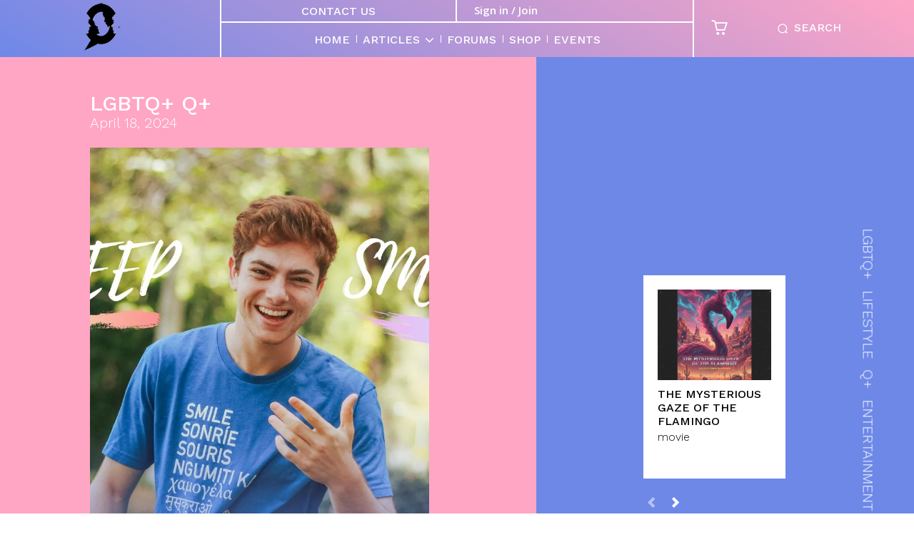

--- FILE ---
content_type: application/x-javascript
request_url: https://www.qplus.me/wp-content/plugins/qplus-registration/assets/js/qplus-registration.js?ver=1.0.2
body_size: 784
content:
// File: assets/js/qplus-registration.js

// File: assets/js/qplus-registration.js

function formatOptionWithDescription(option) {
    if (!option.id) return option.text; // Placeholder

    var desc = jQuery(option.element).data('desc');
    if (!desc) return option.text;

    var $option = jQuery(
        '<div><strong>' + option.text + '</strong><br><small>' + desc + '</small></div>'
    );
    return $option;
}


jQuery(document).ready(function($) {
    
    function disableSubmit() {
        $('#submit_button').prop('disabled', true);
        if (!$('#submit_loader').length) {
            $('#submit_container').append('<span id="submit_loader" class="qplus-loader" style="margin-left:10px;"></span>');
        }
    }
    
    function enableSubmit() {
        $('#submit_button').prop('disabled', false);
        $('#submit_loader').remove();
    }        
    
    $('.select2').select2();
    $('.selectdes').select2({
        templateResult: formatOptionWithDescription,
        templateSelection: function(option) {
            return option.text;
        },
        width: '100%'
    });
    
    $('#country').change(function() {
        if ($(this).val() === 'IN') {
            $('#india_fields').slideDown();
            $('#state').prop('required', true);
            $('#city').prop('required', true);
        } else {
            $('#india_fields').slideUp();
            $('#state').prop('required', false).val('');
            $('#city').prop('required', false).val('');
        }
    });
    
    // AJAX validation for email and phone
    $('#email').on('blur', function() {
        
        let email = $(this).val();
        if (!email) return;
        disableSubmit();
        
        $.post(qplus_ajax.ajax_url, {
            action: 'check_email_unique',
            email: email
        }, function(res) {
            if (res.exists) {
                $('#email_error').text('This email is already registered.');
            } else {
                $('#email_error').text('');
            }
            enableSubmit();
        });
    });

    $('#phone').on('blur', function() {
        let phone = $(this).val();
        if (!phone) return;
        disableSubmit();
        
        $.post(qplus_ajax.ajax_url, {
            action: 'check_phone_unique',
            phone: phone
        }, function(res) {
            if (res.exists) {
                $('#phone_error').text('This phone number is already registered.');
            } else {
                $('#phone_error').text('');
            }
            enableSubmit();
        });
    });


    $('#gender_category').change(function() {
        var genderId = $(this).val();
        if (!genderId) return;

        $('#sub_identity_container, #primary_tribe_container, #secondary_tribe_container').hide();
        $('#sub_identity, #primary_tribe, #secondary_tribe').val('').trigger('change');

        disableSubmit();

        $.post(qplus_ajax.ajax_url, {
            action: 'get_sub_identities', 
            gender_id: genderId
        }, function(res) {
            $('#sub_identity').html(res.options);
            $('#sub_identity_container').show();
            enableSubmit();
        }).fail(function() {
            console.error('Failed to load sub identities.');
            enableSubmit();
        });
    });

    $('#sub_identity').change(function() {
        var subId = $(this).val();
        if (!subId) return;

        $('#primary_tribe_container, #secondary_tribe_container').hide();
        $('#primary_tribe, #secondary_tribe').val('').trigger('change');

        disableSubmit();

        $.post(qplus_ajax.ajax_url, {
            action: 'get_primary_tribes', 
            sub_identity_id: subId
        }, function(res) {
            $('#primary_tribe').html(res.options);
            $('#primary_tribe_container').show();
            enableSubmit();
        }).fail(function() {
            console.error('Failed to load primary tribe.');
            enableSubmit();
        });
    });

    $('#primary_tribe').change(function() {
        var primaryId = $(this).val();
        if (!primaryId) return;

        $('#secondary_tribe_container').hide();
        $('#secondary_tribe').val('').trigger('change');

        disableSubmit();

        $.post(qplus_ajax.ajax_url, {
            action: 'get_secondary_tribes',
            primary_tribe_id: primaryId
        }, function(res) {
            $('#secondary_tribe').html(res.options);
            $('#secondary_tribe_container').show();
            enableSubmit();
        }).fail(function() {
            console.error('Failed to load secondary tribe.');
            enableSubmit();
        });
    });
});





